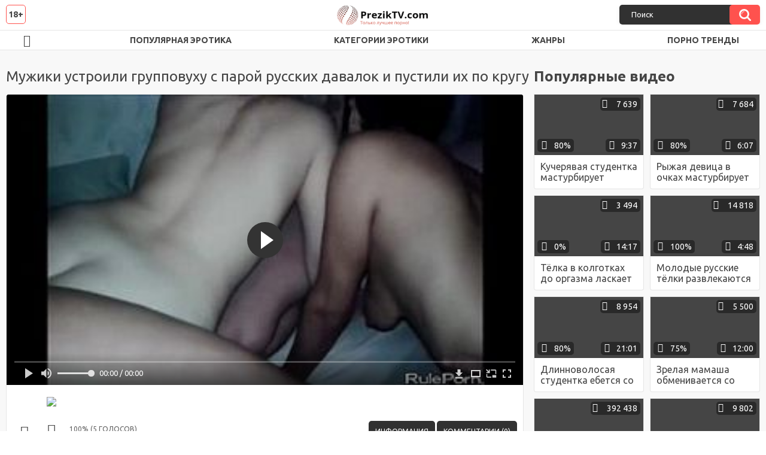

--- FILE ---
content_type: text/html; charset=utf-8
request_url: http://preziktv.com/videos/114/
body_size: 9607
content:
<!DOCTYPE html>
<html lang="ru">
<head>
	<title>Мужики устроили групповуху с парой русских давалок и пустили их по кругу</title>
	<meta http-equiv="Content-Type" content="text/html; charset=utf-8"/>
	<meta name="description" content="Устроив групповуху, мужики пустили пару русских давалок по кругу и отымели их перед камерой. Но тёлки не возражали против съёмки, ведь они уже не первый год участвуют в подобных оргиях, так что стесняться им нечего. Наоборот бабы даже рады такой рекламе, ведь теперь их чаще будут приглашать на групповушки."/>
	<meta name="keywords" content="Групповой секс, Минет, Домашнее, Классика, Кунилингус, Русское, Свингеры, попно, пооно, хвидео, втрахе, трах, порнуха, порнохаб, порно с, пороно, noodlemagazine, прно"/>
	<meta name="generator" content="KVS CMS"/>
	<meta name="viewport" content="width=device-width, initial-scale=1">
	<link rel="icon" href="http://preziktv.com/favicon.ico" type="image/x-icon">
	<link rel="shortcut icon" href="http://preziktv.com/favicon.ico" type="image/x-icon">
	<link href="https://fonts.googleapis.com/css?family=Ubuntu:400,700&display=swap&subset=cyrillic" rel="stylesheet">
			<link href="http://preziktv.com/static/styles/all-responsive-white.css" rel="stylesheet" type="text/css"/>
		<link href="http://preziktv.com/static/styles/jquery.fancybox-white.min.css?v=7.3" rel="stylesheet" type="text/css"/>
		<script>
		var pageContext = {
			disableStats: true,						videoId: '114',						loginUrl: 'http://preziktv.com/login-required/'
		};
	</script>	
                <link rel="preload" href="/static/images/fonts/icomoon.ttf?nddhpi" as="font" crossorigin>
				<link href="http://preziktv.com/videos/114/" rel="canonical"/>
	
			<meta property="og:title" content="Мужики устроили групповуху с парой русских давалок и пустили их по кругу"/>
				<meta property="og:image" content="http://preziktv.com/contents/videos_screenshots/0/114/preview.jpg"/>
				<meta property="og:description" content="Устроив групповуху, мужики пустили пару русских давалок по кругу и отымели их перед камерой. Но тёлки не возражали против съёмки, ведь они уже не первый год участвуют в подобных оргиях, так что стесняться им нечего. Наоборот бабы даже рады такой рекламе, ведь теперь их чаще будут приглашать на групповушки."/>
	                
</head>
<body>
<div class="container">
	<div class="header">
		<div class="header_holder">
			<span class="years"> 18+ </span>
			<div class="logo">
				<a href="http://preziktv.com/"></a>
			</div>
			<div class="search">
				<form id="search_form" action="http://preziktv.com/search/" method="get" data-url="http://preziktv.com/search/%QUERY%/">
					<span class="search-button">Искать</span>
					<div class="search-text"><input type="text" name="q" placeholder="Поиск" value=""/></div>
				</form>
			</div>
		</div>
	</div>
	<nav>
		<div class="navigation">
			<button class="button">
				<span class="icon">
					<span class="ico-bar"></span>
					<span class="ico-bar"></span>
					<span class="ico-bar"></span>
				</span>
			</button>
						<ul class="primary">
				<li >
					<a href="http://preziktv.com/" id="item1">HD эро видео</a>
				</li>
				<li >
					<a href="http://preziktv.com/most-popular/" id="item4">Популярная эротика</a>
				</li>
													<li >
						<a href="http://preziktv.com/categories/" id="item6">Категории эротики</a>
					</li>
				                                        <li >
						<a href="http://preziktv.com/tags/" id="item12">Жанры</a>
					</li>
                    <li >
						<a href="/se.php" id="item13">Порно тренды</a>
					</li>
																											</ul>
			<ul class="secondary">
							</ul>
		</div>
	</nav>
<div class="content">
		
<div class="video_holder">
	<div class="related_small">
		<div class="headline_custom">
			<div class="title_custom">
				Популярные видео
			</div>
		</div>
		
<div class="box">
	<div class="list-videos">
		<div class="margin-fix" id="list_videos_small_related_videos_items">
															<div class="item">
						<a href="http://preziktv.com/videos/368/" title="Кучерявая студентка мастурбирует волосатую пизду на улице перед камерой" data-rt="1:17c6c1be8c96571278119843458a79ae:0:368:1:">
							<div class="img">
																								<div class="wrap">
									<div class="rating">
										80%
									</div>
									<div class="views_wrap">
										<div class="views">
											7 639
										</div>
									</div>
									<div class="duration_wrap">
										<div class="duration">9:37</div>
									</div>
								</div>
								<img class="thumb lazy-load" src="[data-uri]" data-original="http://preziktv.com/contents/videos_screenshots/0/368/320x180/1.jpg"  alt="Кучерявая студентка мастурбирует волосатую пизду на улице перед камерой"    width="320" height="180"/>
							</div>
							<strong class="title">
								<div class="title_wrap">
									Кучерявая студентка мастурбирует волосатую пизду на улице перед камерой
								</div>
							</strong>
						</a>
					</div>
									<div class="item">
						<a href="http://preziktv.com/videos/1372/" title="Рыжая девица в очках мастурбирует пизду перед камерой в общественном туалете" data-rt="2:17c6c1be8c96571278119843458a79ae:0:1372:1:">
							<div class="img">
																								<div class="wrap">
									<div class="rating">
										80%
									</div>
									<div class="views_wrap">
										<div class="views">
											7 684
										</div>
									</div>
									<div class="duration_wrap">
										<div class="duration">6:07</div>
									</div>
								</div>
								<img class="thumb lazy-load" src="[data-uri]" data-original="http://preziktv.com/contents/videos_screenshots/1000/1372/320x180/1.jpg"  alt="Рыжая девица в очках мастурбирует пизду перед камерой в общественном туалете"    width="320" height="180"/>
							</div>
							<strong class="title">
								<div class="title_wrap">
									Рыжая девица в очках мастурбирует пизду перед камерой в общественном туалете
								</div>
							</strong>
						</a>
					</div>
									<div class="item">
						<a href="http://preziktv.com/videos/766/" title="Тёлка в колготках до оргазма ласкает бритую манду вибратором" data-rt="3:17c6c1be8c96571278119843458a79ae:0:766:1:">
							<div class="img">
																								<div class="wrap">
									<div class="rating">
										0%
									</div>
									<div class="views_wrap">
										<div class="views">
											3 494
										</div>
									</div>
									<div class="duration_wrap">
										<div class="duration">14:17</div>
									</div>
								</div>
								<img class="thumb lazy-load" src="[data-uri]" data-original="http://preziktv.com/contents/videos_screenshots/0/766/320x180/1.jpg"  alt="Тёлка в колготках до оргазма ласкает бритую манду вибратором"    width="320" height="180"/>
							</div>
							<strong class="title">
								<div class="title_wrap">
									Тёлка в колготках до оргазма ласкает бритую манду вибратором
								</div>
							</strong>
						</a>
					</div>
									<div class="item">
						<a href="http://preziktv.com/videos/309/" title="Молодые русские тёлки развлекаются со стариком перед камерой" data-rt="4:17c6c1be8c96571278119843458a79ae:0:309:1:">
							<div class="img">
																								<div class="wrap">
									<div class="rating">
										100%
									</div>
									<div class="views_wrap">
										<div class="views">
											14 818
										</div>
									</div>
									<div class="duration_wrap">
										<div class="duration">4:48</div>
									</div>
								</div>
								<img class="thumb lazy-load" src="[data-uri]" data-original="http://preziktv.com/contents/videos_screenshots/0/309/320x180/1.jpg"  alt="Молодые русские тёлки развлекаются со стариком перед камерой"    width="320" height="180"/>
							</div>
							<strong class="title">
								<div class="title_wrap">
									Молодые русские тёлки развлекаются со стариком перед камерой
								</div>
							</strong>
						</a>
					</div>
									<div class="item">
						<a href="http://preziktv.com/videos/606/" title="Длинноволосая студентка ебется со стариком соседом, всем своим видом демонстрируя насколько ей хорошо" data-rt="5:17c6c1be8c96571278119843458a79ae:0:606:1:">
							<div class="img">
																								<div class="wrap">
									<div class="rating">
										80%
									</div>
									<div class="views_wrap">
										<div class="views">
											8 954
										</div>
									</div>
									<div class="duration_wrap">
										<div class="duration">21:01</div>
									</div>
								</div>
								<img class="thumb lazy-load" src="[data-uri]" data-original="http://preziktv.com/contents/videos_screenshots/0/606/320x180/1.jpg"  alt="Длинноволосая студентка ебется со стариком соседом, всем своим видом демонстрируя насколько ей хорошо"    width="320" height="180"/>
							</div>
							<strong class="title">
								<div class="title_wrap">
									Длинноволосая студентка ебется со стариком соседом, всем своим видом демонстрируя насколько ей хорошо
								</div>
							</strong>
						</a>
					</div>
									<div class="item">
						<a href="http://preziktv.com/videos/290/" title="Зрелая мамаша обменивается со своей приёмной дочерью куни и дрочкой" data-rt="6:17c6c1be8c96571278119843458a79ae:0:290:1:">
							<div class="img">
																								<div class="wrap">
									<div class="rating">
										75%
									</div>
									<div class="views_wrap">
										<div class="views">
											5 500
										</div>
									</div>
									<div class="duration_wrap">
										<div class="duration">12:00</div>
									</div>
								</div>
								<img class="thumb lazy-load" src="[data-uri]" data-original="http://preziktv.com/contents/videos_screenshots/0/290/320x180/1.jpg"  alt="Зрелая мамаша обменивается со своей приёмной дочерью куни и дрочкой"    width="320" height="180"/>
							</div>
							<strong class="title">
								<div class="title_wrap">
									Зрелая мамаша обменивается со своей приёмной дочерью куни и дрочкой
								</div>
							</strong>
						</a>
					</div>
									<div class="item">
						<a href="http://preziktv.com/videos/395/" title="Инцест грудастой мамаши с приёмным сыном на кровати" data-rt="7:17c6c1be8c96571278119843458a79ae:0:395:1:">
							<div class="img">
																								<div class="wrap">
									<div class="rating">
										80%
									</div>
									<div class="views_wrap">
										<div class="views">
											392 438
										</div>
									</div>
									<div class="duration_wrap">
										<div class="duration">11:55</div>
									</div>
								</div>
								<img class="thumb lazy-load" src="[data-uri]" data-original="http://preziktv.com/contents/videos_screenshots/0/395/320x180/1.jpg"  alt="Инцест грудастой мамаши с приёмным сыном на кровати"    width="320" height="180"/>
							</div>
							<strong class="title">
								<div class="title_wrap">
									Инцест грудастой мамаши с приёмным сыном на кровати
								</div>
							</strong>
						</a>
					</div>
									<div class="item">
						<a href="http://preziktv.com/videos/283/" title="Упитанная сестра трахается со своим сводным братом после проигрыша" data-rt="8:17c6c1be8c96571278119843458a79ae:0:283:1:">
							<div class="img">
																								<div class="wrap">
									<div class="rating">
										57%
									</div>
									<div class="views_wrap">
										<div class="views">
											9 802
										</div>
									</div>
									<div class="duration_wrap">
										<div class="duration">19:18</div>
									</div>
								</div>
								<img class="thumb lazy-load" src="[data-uri]" data-original="http://preziktv.com/contents/videos_screenshots/0/283/320x180/1.jpg"  alt="Упитанная сестра трахается со своим сводным братом после проигрыша"    width="320" height="180"/>
							</div>
							<strong class="title">
								<div class="title_wrap">
									Упитанная сестра трахается со своим сводным братом после проигрыша
								</div>
							</strong>
						</a>
					</div>
									<div class="item">
						<a href="http://preziktv.com/videos/1445/" title="Анальный тройник двух развратных брюнеток с парнем" data-rt="9:17c6c1be8c96571278119843458a79ae:0:1445:1:">
							<div class="img">
																								<div class="wrap">
									<div class="rating">
										100%
									</div>
									<div class="views_wrap">
										<div class="views">
											2 636
										</div>
									</div>
									<div class="duration_wrap">
										<div class="duration">6:15</div>
									</div>
								</div>
								<img class="thumb lazy-load" src="[data-uri]" data-original="http://preziktv.com/contents/videos_screenshots/1000/1445/320x180/1.jpg"  alt="Анальный тройник двух развратных брюнеток с парнем"    width="320" height="180"/>
							</div>
							<strong class="title">
								<div class="title_wrap">
									Анальный тройник двух развратных брюнеток с парнем
								</div>
							</strong>
						</a>
					</div>
										
    <div class="item">    <a  rel="nofollow"  href="/videos/64/">        <div class="img" style="width: 100%; height: 100%; overflow: hidden;">            <img class="thumb lazy-load" src="/contents/videos_screenshots/0/64/320x180/1.jpg" style="width: auto; height: 100%; object-fit: cover;" />        </div>    </a></div><div class="item">    <a  rel="nofollow"  href="/videos/550/">        <div class="img" style="width: 100%; height: 100%; overflow: hidden;">            <img class="thumb lazy-load" src="/contents/videos_screenshots/0/550/320x180/1.jpg" style="width: auto; height: 100%; object-fit: cover;" />        </div>    </a></div><div class="item">    <a  rel="nofollow"  href="/videos/88/">        <div class="img" style="width: 100%; height: 100%; overflow: hidden;">            <img class="thumb lazy-load" src="/contents/videos_screenshots/0/88/320x180/1.jpg" style="width: auto; height: 100%; object-fit: cover;" />        </div>    </a></div><div class="item">    <a  rel="nofollow"  href="/videos/163/">        <div class="img" style="width: 100%; height: 100%; overflow: hidden;">            <img class="thumb lazy-load" src="/contents/videos_screenshots/0/163/320x180/1.jpg" style="width: auto; height: 100%; object-fit: cover;" />        </div>    </a></div>
		</div>
	</div>
</div>
	</div>
	<div class="video_wrap">
		<div class="headline">
			<h1>Мужики устроили групповуху с парой русских давалок и пустили их по кругу</h1>
		</div>
		<div class="block-video">
			<div class="video-holder">
				<div class="player">
					<div class="player-holder">
													
<div class="player-wrap" style="width: 100%; height: 0; padding-bottom: 56.25%">
        <script src="https://cdn.fluidplayer.com/v3/current/fluidplayer.min.js"></script>
    <video id="fluid-player-e2e-case" class="player-wrap">
        <source src="https://mrgr.me/get_file/2/bfc2f62b0668186492b7a7861d066f544501dd9572/11000/11364/11364.mp4/" type="video/mp4"/>
    </video>
    <div id="related-videos" style="display: none; position: absolute; width: 70%; height: 70%; top: 2%; left: 15%; color: #fff; z-index: 10; justify-content: center; align-items: flex-start;"></div>
</div>

<script>
    var postrollShown = false;
    var pauserollShown = false;
    var adPlaying = false;
    var firstVisit = parseInt(localStorage.getItem('firstVisit')) || Date.now();
    var lastAdTime = parseInt(localStorage.getItem('lastAdTime')) || 0;

    if (!localStorage.getItem('firstVisit')) {
        localStorage.setItem('firstVisit', firstVisit);
    }

    function canShowPreroll() {
        const now = Date.now();
        const activeAdDuration = 4 * 60 * 1000;
        const adCooldown = 60 * 60 * 1000;

        if (now - firstVisit < activeAdDuration) {
            return true;
        }

        if (now - lastAdTime > adCooldown) {
            localStorage.setItem('firstVisit', now);
            localStorage.setItem('lastAdTime', now);
            return true;
        }

        return false;
    }

    var instance = fluidPlayer('fluid-player-e2e-case', {
        layoutControls: {
            posterImage: 'http://preziktv.com/contents/videos_screenshots/0/114/preview.jpg',
            controlBar: {
                autoHideTimeout: 3,
                animated: true,
                autoHide: true
            },
            allowDownload: true
        },
        vastOptions: {
            allowVPAID: true,
            adList: canShowPreroll() ? [
                {
                    roll: 'preRoll',
                    vastTag: '',
                }
            ] : []
        }
    });

    instance.on('play', function() {
        adPlaying = false;
        document.getElementById('related-videos').style.display = 'none';
        postrollShown = false;
        pauserollShown = false;
    });

    instance.on('ended', function() {
        if (!postrollShown && !adPlaying) {
            document.getElementById('related-videos').style.display = 'flex';
            postrollShown = true;
        }
    });

    instance.on('adStarted', function() {
        adPlaying = true;
		pauserollShown = false;
        document.getElementById('related-videos').style.display = 'none';
        localStorage.setItem('lastAdTime', Date.now());
    });

    instance.on('adEnded', function() {
        adPlaying = false;
		pauserollShown = false;
    });

    instance.on('pause', function() {
        if (!adPlaying) {
            $.ajax({
                url: '/get_random_videos.php',
                method: 'GET',
                success: function(response) {
                    document.getElementById('related-videos').innerHTML = response;
                    document.getElementById('related-videos').style.display = 'flex';
                },
                error: function() {
                    console.error('Ошибка при загрузке pauseroll.');
                }
            });
        }
    });
</script>

<style>
    .fluid_video_wrapper {
        position: absolute;
        height: 100% !important;
        width: 100% !important;
        top: 0;
        left: 0;
        z-index: 1;
    }
</style>

																		</div>
				</div>
									
					                                
	                                <div class="sponsor"><a href="/images/obmen/xk01.php" rel="nofollow" target="_blank"><img src="/images/obmen/xk01.jpg"/></a></div>
				<div class="video-info">
					<div class="info-holder">
						<div class="info-buttons">
							<div class="rating-container">
																	<a href="#like" class="rate-like" title="Мне нравится" data-video-id="114" data-vote="5">Мне нравится</a>
									<a href="#dislike" class="rate-dislike" title="Мне не нравится" data-video-id="114" data-vote="0">Мне не нравится</a>
																<div class="rating">
																		
																		
									<span class="voters" data-success="Спасибо!" data-error="IP уже голосовал">100% (5 голосов)</span>
									<span class="scale-holder positive"><span class="scale" style="width:100%;" data-rating="5.0000" data-votes="5"></span></span>
								</div>
							</div>
														<div class="tabs-menu">
								<ul>
									<li><a href="#tab_video_info" class="toggle-button">Информация</a></li>
																											
									<li><a href="#tab_comments" class="toggle-button">Комментарии (0)</a></li>
								</ul>
							</div>
						</div>
						<div id="tab_video_info" class="tab-content">
							<div class="block-details">
																<div class="info">
																			<div class="item">
											Порно:
											<em>Устроив групповуху, мужики пустили пару русских давалок по кругу и отымели их перед камерой. Но тёлки не возражали против съёмки, ведь они уже не первый год участвуют в подобных оргиях, так что стесняться им нечего. Наоборот бабы даже рады такой рекламе, ведь теперь их чаще будут приглашать на групповушки.</em>
										</div>
																																					<div class="item">
											Категории:
																							<a href="http://preziktv.com/categories/gruppovoy-seks/">Групповой секс</a>
																							<a href="http://preziktv.com/categories/minet/">Минет</a>
																							<a href="http://preziktv.com/categories/domashnee/">Домашнее</a>
																							<a href="http://preziktv.com/categories/klassika/">Классика</a>
																							<a href="http://preziktv.com/categories/kunilingus/">Кунилингус</a>
																							<a href="http://preziktv.com/categories/russkoe/">Русское</a>
																							<a href="http://preziktv.com/categories/svingery/">Свингеры</a>
																					</div>
																												<div class="item">
											Тэги:
																							<a href="http://preziktv.com/tags/popno/">попно</a>
																							<a href="http://preziktv.com/tags/poono/">пооно</a>
																							<a href="http://preziktv.com/tags/hvideo/">хвидео</a>
																							<a href="http://preziktv.com/tags/vtrahe/">втрахе</a>
																							<a href="http://preziktv.com/tags/trah/">трах</a>
																							<a href="http://preziktv.com/tags/pornuha/">порнуха</a>
																							<a href="http://preziktv.com/tags/pornohab/">порнохаб</a>
																							<a href="http://preziktv.com/tags/porno-s/">порно с</a>
																							<a href="http://preziktv.com/tags/porono/">пороно</a>
																							<a href="http://preziktv.com/tags/noodlemagazine/">noodlemagazine</a>
																							<a href="http://preziktv.com/tags/prno/">прно</a>
																					</div>
																																												</div>
							</div>
						</div>
																		<div id="tab_share" class="tab-content hidden">
							<div class="block-share">
								<form>
									<div class="row">
										<label for="share_link" class="field-label">Ссылка на это видео</label>
										<div class="block-bookmarks">
										</div>
										<input type="text" id="share_link" class="textfield middle" value="http://preziktv.com/videos/114/" readonly>
									</div>
									<div class="row">
										<label for="share_bb_code" class="field-label">BB код</label>
										<input type="text" id="share_bb_code" class="textfield" value="[url=http://preziktv.com/videos/114/]Мужики устроили групповуху с парой русских давалок и пустили их по кругу[/url]" readonly>
									</div>
																			<div class="row">
											<label for="share_embed_code" class="field-label">Embed код</label>
											<input type="text" id="share_embed_code" class="textfield embed-code" value="" readonly>
										</div>
																					<div class="row">
												<label class="field-label">Размер embed</label>
												<div class="block-size">
																										<a class="embed-button" href="#embed_400x225" data-embed-size="400x225">400x225</a>
																										<a class="embed-button" href="#embed_480x270" data-embed-size="480x270">480x270</a>
																										<a class="embed-button" href="#embed_640x360" data-embed-size="640x360">640x360</a>
																										<a class="embed-button" href="#embed_960x540" data-embed-size="960x540">960x540</a>
													<a class="embed-button embed-button-custom" href="#embed_custom" data-embed-size="320x180">Свой: <span class="embed-code-custom-width-label">320</span>x<span class="embed-code-custom-height-label">180</span></a>
													<div class="custom-size">
														<label for="share_embed_code_width" class="field-label">Размер embed</label>
														<input type="text" id="share_embed_code_width" value="320" class="textfield embed-code-custom-width">
														<label for="share_embed_code_height">x</label>
														<input type="text" id="share_embed_code_height" value="180" class="textfield embed-code-custom-height">
													</div>
												</div>
											</div>
																											</form>
							</div>
						</div>
						<div id="tab_comments" class="tab-content hidden">
								
<div class="block-comments" data-block-id="video_comments_video_comments">
	<form method="post">
									<a href="#add_comment" class="toggle-button">Добавить комментарий</a>
							<label class="field-label">Комментарии</label>
		<span class="hint">
																				Вы будете первым!
					</span>

					<div class="success hidden">
				Спасибо! Ваш комментарий отправлен на проверку.
			</div>
			<div class="block-new-comment">
				<div class="generic-error hidden"></div>
				<div>
											<div class="row">
							<label for="comment_username" class="field-label">Ваше имя</label>
							<input type="text" id="comment_username" name="anonymous_username" maxlength="30" class="textfield" placeholder="введите имя, если хотите персонифицировать свой комментарий"/>
						</div>
										<div class="row">
						<label for="comment_message" class="field-label required">Комментарий</label>
													<div class="smileys-support">
								<div class="smileys-bar">
	<img data-src="http://preziktv.com/static/images/emoticons/smile.png" alt=":)"/>
	<img data-src="http://preziktv.com/static/images/emoticons/cool.png" alt="8-)"/>
	<img data-src="http://preziktv.com/static/images/emoticons/cwy.png" alt=";("/>
	<img data-src="http://preziktv.com/static/images/emoticons/grin.png" alt=":D"/>
	<img data-src="http://preziktv.com/static/images/emoticons/sad.png" alt=":("/>
	<img data-src="http://preziktv.com/static/images/emoticons/shocked.png" alt=":O"/>
	<img data-src="http://preziktv.com/static/images/emoticons/tongue.png" alt=":P"/>
	<img data-src="http://preziktv.com/static/images/emoticons/wink.png" alt=";)"/>
	<img data-src="http://preziktv.com/static/images/emoticons/heart.png" alt=":heart:"/>
	<img data-src="http://preziktv.com/static/images/emoticons/ermm.png" alt=":ermm:"/>
	<img data-src="http://preziktv.com/static/images/emoticons/angel.png" alt=":angel:"/>
	<img data-src="http://preziktv.com/static/images/emoticons/angry.png" alt=":angry:"/>
	<img data-src="http://preziktv.com/static/images/emoticons/alien.png" alt=":alien:"/>
	<img data-src="http://preziktv.com/static/images/emoticons/blink.png" alt=":blink:"/>
	<img data-src="http://preziktv.com/static/images/emoticons/blush.png" alt=":blush:"/>
	<img data-src="http://preziktv.com/static/images/emoticons/cheerful.png" alt=":cheerful:"/>
	<img data-src="http://preziktv.com/static/images/emoticons/devil.png" alt=":devil:"/>
	<img data-src="http://preziktv.com/static/images/emoticons/dizzy.png" alt=":dizzy:"/>
	<img data-src="http://preziktv.com/static/images/emoticons/getlost.png" alt=":getlost:"/>
	<img data-src="http://preziktv.com/static/images/emoticons/happy.png" alt=":happy:"/>
	<img data-src="http://preziktv.com/static/images/emoticons/kissing.png" alt=":kissing:"/>
	<img data-src="http://preziktv.com/static/images/emoticons/ninja.png" alt=":ninja:"/>
	<img data-src="http://preziktv.com/static/images/emoticons/pinch.png" alt=":pinch:"/>
	<img data-src="http://preziktv.com/static/images/emoticons/pouty.png" alt=":pouty:"/>
	<img data-src="http://preziktv.com/static/images/emoticons/sick.png" alt=":sick:"/>
	<img data-src="http://preziktv.com/static/images/emoticons/sideways.png" alt=":sideways:"/>
	<img data-src="http://preziktv.com/static/images/emoticons/silly.png" alt=":silly:"/>
	<img data-src="http://preziktv.com/static/images/emoticons/sleeping.png" alt=":sleeping:"/>
	<img data-src="http://preziktv.com/static/images/emoticons/unsure.png" alt=":unsure:"/>
	<img data-src="http://preziktv.com/static/images/emoticons/w00t.png" alt=":woot:"/>
	<img data-src="http://preziktv.com/static/images/emoticons/wassat.png" alt=":wassat:"/>
</div>								<textarea class="textarea" id="comment_message" name="comment" rows="3" placeholder=""></textarea>
								<div class="field-error down"></div>
							</div>
											</div>
					<div class="bottom">
													<label>Пожалуйста, подтвердите, что вы не являетесь автоматической программой.</label>
							<div class="captcha-control">
																	<div class="image">
										<img data-src="http://preziktv.com/captcha/comments/?rand=1768421814" alt="Картинка защиты"/>
										<label for="comment_code" class="field-label required">Код защиты</label>
										<input type="text" id="comment_code" class="textfield" name="code" autocomplete="off">
										<div class="field-error up"></div>
									</div>
																<input type="hidden" name="action" value="add_comment"/>
								<input type="hidden" name="video_id" value="114">
								<input type="submit" class="submit" value="Отправить">
							</div>
											</div>
				</div>
			</div>
			</form>

	<div class="list-comments hidden">
	<div id="video_comments_video_comments">
		<div class="margin-fix" id="video_comments_video_comments_items">
					</div>

								</div>
</div></div>


						</div>
					</div>
				</div>
			</div>
		</div>
<!--
<div class="sponsor"><a href="/images/obmen/rs02.php" rel="nofollow" target="_blank"><img src="/images/obmen/rs02.jpg"/></a></div>
<div class="sponsor"><a href="/images/obmen/sl01.php" rel="nofollow" target="_blank"><img width="100%" height="100%" src="/images/obmen/sl01.jpg"/></a></div>
-->
<table width="100%" height="100%">  <tbody>    <tr><td style="width: 33.33%;">  <div style="width: 100%; height: auto; display: flex; justify-content: center; align-items: center;">    <a rel="nofollow" href="/videos/1136/">      <div class="img" style="width: 100%; height: auto; overflow: hidden;">        <img src="/contents/videos_screenshots/1000/1136/320x180/1.jpg" style="width: 100%; height: auto;">      </div>    </a>  </div></td><td style="width: 33.33%;">  <div style="width: 100%; height: auto; display: flex; justify-content: center; align-items: center;">    <a rel="nofollow" href="/videos/346/">      <div class="img" style="width: 100%; height: auto; overflow: hidden;">        <img src="/contents/videos_screenshots/0/346/320x180/1.jpg" style="width: 100%; height: auto;">      </div>    </a>  </div></td><td style="width: 33.33%;">  <div style="width: 100%; height: auto; display: flex; justify-content: center; align-items: center;">    <a rel="nofollow" href="/videos/124/">      <div class="img" style="width: 100%; height: auto; overflow: hidden;">        <img src="/contents/videos_screenshots/0/124/320x180/1.jpg" style="width: 100%; height: auto;">      </div>    </a>  </div></td>    </tr>  </tbody></table>	</div>
</div>

	<div class="related-videos" id="list_videos_related_videos">
	<ul class="list-sort" id="list_videos_related_videos_filter_list">
					<li><span>Похожие видео</span></li>
		
		
			</ul>
		
<div class="box">
	<div class="list-videos">
		<div class="margin-fix" id="list_videos_related_videos_items">
															<div class="item">
						<a href="http://preziktv.com/videos/702/" title="Мужики пустили проститутку в машине по кругу и накончали ей во влагалище" data-rt="1:666b145e147500c0e495436f30b65f53:0:702:1:">
							<div class="img">
																								<div class="wrap">
									<div class="rating">
										71%
									</div>
									<div class="views_wrap">
										<div class="views">
											10 133
										</div>
									</div>
									<div class="duration_wrap">
										<div class="duration">6:28</div>
									</div>
								</div>
								<img class="thumb lazy-load" src="[data-uri]" data-original="http://preziktv.com/contents/videos_screenshots/0/702/320x180/1.jpg"  alt="Мужики пустили проститутку в машине по кругу и накончали ей во влагалище"    width="320" height="180"/>
							</div>
							<strong class="title">
								<div class="title_wrap">
									Мужики пустили проститутку в машине по кругу и накончали ей во влагалище
								</div>
							</strong>
						</a>
					</div>
									<div class="item">
						<a href="http://preziktv.com/videos/746/" title="Мужики заставили красивую девушку сосать и пустили её на столе по кругу" data-rt="2:666b145e147500c0e495436f30b65f53:0:746:1:">
							<div class="img">
																								<div class="wrap">
									<div class="rating">
										90%
									</div>
									<div class="views_wrap">
										<div class="views">
											17 861
										</div>
									</div>
									<div class="duration_wrap">
										<div class="duration">8:01</div>
									</div>
								</div>
								<img class="thumb lazy-load" src="[data-uri]" data-original="http://preziktv.com/contents/videos_screenshots/0/746/320x180/1.jpg"  alt="Мужики заставили красивую девушку сосать и пустили её на столе по кругу"    width="320" height="180"/>
							</div>
							<strong class="title">
								<div class="title_wrap">
									Мужики заставили красивую девушку сосать и пустили её на столе по кругу
								</div>
							</strong>
						</a>
					</div>
									<div class="item">
						<a href="http://preziktv.com/videos/1168/" title="Тройник двух русских давалок с незнакомцем на природе" data-rt="3:666b145e147500c0e495436f30b65f53:0:1168:1:">
							<div class="img">
																								<div class="wrap">
									<div class="rating">
										62%
									</div>
									<div class="views_wrap">
										<div class="views">
											10 699
										</div>
									</div>
									<div class="duration_wrap">
										<div class="duration">19:47</div>
									</div>
								</div>
								<img class="thumb lazy-load" src="[data-uri]" data-original="http://preziktv.com/contents/videos_screenshots/1000/1168/320x180/1.jpg"  alt="Тройник двух русских давалок с незнакомцем на природе"    width="320" height="180"/>
							</div>
							<strong class="title">
								<div class="title_wrap">
									Тройник двух русских давалок с незнакомцем на природе
								</div>
							</strong>
						</a>
					</div>
									<div class="item">
						<a href="http://preziktv.com/videos/653/" title="Пьяные свингеры устроили грязную групповуху и позволили снимать их на камеру" data-rt="4:666b145e147500c0e495436f30b65f53:0:653:1:">
							<div class="img">
																								<div class="wrap">
									<div class="rating">
										66%
									</div>
									<div class="views_wrap">
										<div class="views">
											6 218
										</div>
									</div>
									<div class="duration_wrap">
										<div class="duration">19:53</div>
									</div>
								</div>
								<img class="thumb lazy-load" src="[data-uri]" data-original="http://preziktv.com/contents/videos_screenshots/0/653/320x180/1.jpg"  alt="Пьяные свингеры устроили грязную групповуху и позволили снимать их на камеру"    width="320" height="180"/>
							</div>
							<strong class="title">
								<div class="title_wrap">
									Пьяные свингеры устроили грязную групповуху и позволили снимать их на камеру
								</div>
							</strong>
						</a>
					</div>
									<div class="item">
						<a href="http://preziktv.com/videos/842/" title="Гопники пустили красивую девушку по кругу и поимели её в три хуя во все дырочки" data-rt="5:666b145e147500c0e495436f30b65f53:0:842:1:">
							<div class="img">
																								<div class="wrap">
									<div class="rating">
										100%
									</div>
									<div class="views_wrap">
										<div class="views">
											10 344
										</div>
									</div>
									<div class="duration_wrap">
										<div class="duration">10:05</div>
									</div>
								</div>
								<img class="thumb lazy-load" src="[data-uri]" data-original="http://preziktv.com/contents/videos_screenshots/0/842/320x180/1.jpg"  alt="Гопники пустили красивую девушку по кругу и поимели её в три хуя во все дырочки"    width="320" height="180"/>
							</div>
							<strong class="title">
								<div class="title_wrap">
									Гопники пустили красивую девушку по кругу и поимели её в три хуя во все дырочки
								</div>
							</strong>
						</a>
					</div>
									<div class="item">
						<a href="http://preziktv.com/videos/1048/" title="Киску молодой пьяной брюнетки пустили по кругу во время отдыха на яхте" data-rt="6:666b145e147500c0e495436f30b65f53:0:1048:1:">
							<div class="img">
																								<div class="wrap">
									<div class="rating">
										100%
									</div>
									<div class="views_wrap">
										<div class="views">
											8 247
										</div>
									</div>
									<div class="duration_wrap">
										<div class="duration">4:51</div>
									</div>
								</div>
								<img class="thumb lazy-load" src="[data-uri]" data-original="http://preziktv.com/contents/videos_screenshots/1000/1048/320x180/1.jpg"  alt="Киску молодой пьяной брюнетки пустили по кругу во время отдыха на яхте"    width="320" height="180"/>
							</div>
							<strong class="title">
								<div class="title_wrap">
									Киску молодой пьяной брюнетки пустили по кругу во время отдыха на яхте
								</div>
							</strong>
						</a>
					</div>
									<div class="item">
						<a href="http://preziktv.com/videos/971/" title="Мужики устроили длинноногой давалке двойное проникновение на диване и навесу" data-rt="7:666b145e147500c0e495436f30b65f53:0:971:1:">
							<div class="img">
																								<div class="wrap">
									<div class="rating">
										100%
									</div>
									<div class="views_wrap">
										<div class="views">
											3 852
										</div>
									</div>
									<div class="duration_wrap">
										<div class="duration">10:16</div>
									</div>
								</div>
								<img class="thumb lazy-load" src="[data-uri]" data-original="http://preziktv.com/contents/videos_screenshots/0/971/320x180/1.jpg"  alt="Мужики устроили длинноногой давалке двойное проникновение на диване и навесу"    width="320" height="180"/>
							</div>
							<strong class="title">
								<div class="title_wrap">
									Мужики устроили длинноногой давалке двойное проникновение на диване и навесу
								</div>
							</strong>
						</a>
					</div>
									<div class="item">
						<a href="http://preziktv.com/videos/430/" title="Горячая проститутка занимается сексом с молодой супружеской парой в очень горячем ретро порно" data-rt="8:666b145e147500c0e495436f30b65f53:0:430:1:">
							<div class="img">
																								<div class="wrap">
									<div class="rating">
										57%
									</div>
									<div class="views_wrap">
										<div class="views">
											36 746
										</div>
									</div>
									<div class="duration_wrap">
										<div class="duration">13:46</div>
									</div>
								</div>
								<img class="thumb lazy-load" src="[data-uri]" data-original="http://preziktv.com/contents/videos_screenshots/0/430/320x180/1.jpg"  alt="Горячая проститутка занимается сексом с молодой супружеской парой в очень горячем ретро порно"    width="320" height="180"/>
							</div>
							<strong class="title">
								<div class="title_wrap">
									Горячая проститутка занимается сексом с молодой супружеской парой в очень горячем ретро порно
								</div>
							</strong>
						</a>
					</div>
									<div class="item">
						<a href="http://preziktv.com/videos/332/" title="Групповой трах зрелых давалок с возбуждёнными мужиками" data-rt="9:666b145e147500c0e495436f30b65f53:0:332:1:">
							<div class="img">
																								<div class="wrap">
									<div class="rating">
										100%
									</div>
									<div class="views_wrap">
										<div class="views">
											5 244
										</div>
									</div>
									<div class="duration_wrap">
										<div class="duration">8:00</div>
									</div>
								</div>
								<img class="thumb lazy-load" src="[data-uri]" data-original="http://preziktv.com/contents/videos_screenshots/0/332/320x180/1.jpg"  alt="Групповой трах зрелых давалок с возбуждёнными мужиками"    width="320" height="180"/>
							</div>
							<strong class="title">
								<div class="title_wrap">
									Групповой трах зрелых давалок с возбуждёнными мужиками
								</div>
							</strong>
						</a>
					</div>
									<div class="item">
						<a href="http://preziktv.com/videos/776/" title="Парень на стуле и на диване поимел стройных давалок во все дырки" data-rt="10:666b145e147500c0e495436f30b65f53:0:776:1:">
							<div class="img">
																								<div class="wrap">
									<div class="rating">
										100%
									</div>
									<div class="views_wrap">
										<div class="views">
											4 485
										</div>
									</div>
									<div class="duration_wrap">
										<div class="duration">11:32</div>
									</div>
								</div>
								<img class="thumb lazy-load" src="[data-uri]" data-original="http://preziktv.com/contents/videos_screenshots/0/776/320x180/1.jpg"  alt="Парень на стуле и на диване поимел стройных давалок во все дырки"    width="320" height="180"/>
							</div>
							<strong class="title">
								<div class="title_wrap">
									Парень на стуле и на диване поимел стройных давалок во все дырки
								</div>
							</strong>
						</a>
					</div>
									<div class="item">
						<a href="http://preziktv.com/videos/335/" title="Сборник молодых давалок делающих анилингус и получающих удовольствие" data-rt="11:666b145e147500c0e495436f30b65f53:0:335:1:">
							<div class="img">
																								<div class="wrap">
									<div class="rating">
										80%
									</div>
									<div class="views_wrap">
										<div class="views">
											7 046
										</div>
									</div>
									<div class="duration_wrap">
										<div class="duration">1:17</div>
									</div>
								</div>
								<img class="thumb lazy-load" src="[data-uri]" data-original="http://preziktv.com/contents/videos_screenshots/0/335/320x180/1.jpg"  alt="Сборник молодых давалок делающих анилингус и получающих удовольствие"    width="320" height="180"/>
							</div>
							<strong class="title">
								<div class="title_wrap">
									Сборник молодых давалок делающих анилингус и получающих удовольствие
								</div>
							</strong>
						</a>
					</div>
									<div class="item">
						<a href="http://preziktv.com/videos/1159/" title="Подборка жёсткого анального траха молодых давалок со своими парнями" data-rt="12:666b145e147500c0e495436f30b65f53:0:1159:1:">
							<div class="img">
																								<div class="wrap">
									<div class="rating">
										60%
									</div>
									<div class="views_wrap">
										<div class="views">
											12 213
										</div>
									</div>
									<div class="duration_wrap">
										<div class="duration">8:02</div>
									</div>
								</div>
								<img class="thumb lazy-load" src="[data-uri]" data-original="http://preziktv.com/contents/videos_screenshots/1000/1159/320x180/1.jpg"  alt="Подборка жёсткого анального траха молодых давалок со своими парнями"    width="320" height="180"/>
							</div>
							<strong class="title">
								<div class="title_wrap">
									Подборка жёсткого анального траха молодых давалок со своими парнями
								</div>
							</strong>
						</a>
					</div>
									<div class="item">
						<a href="http://preziktv.com/videos/575/" title="Молодой русский пикапер поимел в попки молоденьких давалок с улицы" data-rt="13:666b145e147500c0e495436f30b65f53:0:575:1:">
							<div class="img">
																								<div class="wrap">
									<div class="rating">
										77%
									</div>
									<div class="views_wrap">
										<div class="views">
											28 952
										</div>
									</div>
									<div class="duration_wrap">
										<div class="duration">7:00</div>
									</div>
								</div>
								<img class="thumb lazy-load" src="[data-uri]" data-original="http://preziktv.com/contents/videos_screenshots/0/575/320x180/1.jpg"  alt="Молодой русский пикапер поимел в попки молоденьких давалок с улицы"    width="320" height="180"/>
							</div>
							<strong class="title">
								<div class="title_wrap">
									Молодой русский пикапер поимел в попки молоденьких давалок с улицы
								</div>
							</strong>
						</a>
					</div>
									<div class="item">
						<a href="http://preziktv.com/videos/1105/" title="Две молодые пары устроили групповой трах во время встречи" data-rt="14:666b145e147500c0e495436f30b65f53:0:1105:1:">
							<div class="img">
																								<div class="wrap">
									<div class="rating">
										50%
									</div>
									<div class="views_wrap">
										<div class="views">
											8 063
										</div>
									</div>
									<div class="duration_wrap">
										<div class="duration">16:13</div>
									</div>
								</div>
								<img class="thumb lazy-load" src="[data-uri]" data-original="http://preziktv.com/contents/videos_screenshots/1000/1105/320x180/1.jpg"  alt="Две молодые пары устроили групповой трах во время встречи"    width="320" height="180"/>
							</div>
							<strong class="title">
								<div class="title_wrap">
									Две молодые пары устроили групповой трах во время встречи
								</div>
							</strong>
						</a>
					</div>
									<div class="item">
						<a href="http://preziktv.com/videos/1383/" title="Брюнетка и блондинка устроили групповой трах у себя дома" data-rt="15:666b145e147500c0e495436f30b65f53:0:1383:1:">
							<div class="img">
																								<div class="wrap">
									<div class="rating">
										0%
									</div>
									<div class="views_wrap">
										<div class="views">
											3 485
										</div>
									</div>
									<div class="duration_wrap">
										<div class="duration">13:32</div>
									</div>
								</div>
								<img class="thumb lazy-load" src="[data-uri]" data-original="http://preziktv.com/contents/videos_screenshots/1000/1383/320x180/1.jpg"  alt="Брюнетка и блондинка устроили групповой трах у себя дома"    width="320" height="180"/>
							</div>
							<strong class="title">
								<div class="title_wrap">
									Брюнетка и блондинка устроили групповой трах у себя дома
								</div>
							</strong>
						</a>
					</div>
									<div class="item">
						<a href="http://preziktv.com/videos/1205/" title="Студентки устроили групповой трах с одним парнем в хостеле" data-rt="16:666b145e147500c0e495436f30b65f53:0:1205:1:">
							<div class="img">
																								<div class="wrap">
									<div class="rating">
										100%
									</div>
									<div class="views_wrap">
										<div class="views">
											6 631
										</div>
									</div>
									<div class="duration_wrap">
										<div class="duration">5:00</div>
									</div>
								</div>
								<img class="thumb lazy-load" src="[data-uri]" data-original="http://preziktv.com/contents/videos_screenshots/1000/1205/320x180/1.jpg"  alt="Студентки устроили групповой трах с одним парнем в хостеле"    width="320" height="180"/>
							</div>
							<strong class="title">
								<div class="title_wrap">
									Студентки устроили групповой трах с одним парнем в хостеле
								</div>
							</strong>
						</a>
					</div>
										
    <div class="item">    <a  rel="nofollow"  href="/videos/122/">        <div class="img" style="width: 100%; height: 100%; overflow: hidden;">            <img class="thumb lazy-load" src="/contents/videos_screenshots/0/122/320x180/1.jpg" style="width: auto; height: 100%; object-fit: cover;" />        </div>    </a></div><div class="item">    <a  rel="nofollow"  href="/videos/88/">        <div class="img" style="width: 100%; height: 100%; overflow: hidden;">            <img class="thumb lazy-load" src="/contents/videos_screenshots/0/88/320x180/1.jpg" style="width: auto; height: 100%; object-fit: cover;" />        </div>    </a></div><div class="item">    <a  rel="nofollow"  href="/videos/379/">        <div class="img" style="width: 100%; height: 100%; overflow: hidden;">            <img class="thumb lazy-load" src="/contents/videos_screenshots/0/379/320x180/1.jpg" style="width: auto; height: 100%; object-fit: cover;" />        </div>    </a></div><div class="item">    <a  rel="nofollow"  href="/videos/136/">        <div class="img" style="width: 100%; height: 100%; overflow: hidden;">            <img class="thumb lazy-load" src="/contents/videos_screenshots/0/136/320x180/1.jpg" style="width: auto; height: 100%; object-fit: cover;" />        </div>    </a></div>
		</div>
	</div>
</div>	
</div>
</div>

<div class="content">		
		    <div class="block-details">
			   <div class="info">	
<b>Порно тренды:</b>							
	<div class="item categories_video">
								<a href="http://preziktv.com/search/%D0%A0%D1%83%D1%81%D1%81%D0%BA%D0%B0%D1%8F-%D0%BC%D0%B0%D1%81%D0%B5%D1%85%D0%B0/" style="">Русская масеха</a>
								<a href="http://preziktv.com/search/%D0%A1%D0%B5%D0%BC%D0%B5%D0%B9%D0%BD%D1%8B%D0%B9-%D0%B8%D0%B3%D1%80%D0%B0/" style="">Семейный игра</a>
								<a href="http://preziktv.com/search/%D0%9F%D0%B0%D0%BF%D0%B0-%D0%B8-%D0%B4%D0%BE%D1%87/" style="">Папа и доч</a>
								<a href="http://preziktv.com/search/%D0%A6%D0%B5%D0%BB%D0%BA%D0%B0-%D0%BF%D0%BE%D1%80%D0%B2%D0%B0%D0%BB-%D1%81-%D0%B1%D0%BE%D0%BB%D0%B8/" style="">Целка порвал с боли</a>
								<a href="http://preziktv.com/search/%D0%A1%D0%B5%D0%BC%D0%B5%D0%B9%D0%BD%D1%8B%D0%B9-%D0%BD%D1%83%D0%B4%D0%B8%D0%B7%D0%BC-%D0%B2%D0%B8%D0%B4%D0%B5%D0%BE/" style="">Семейный нудизм видео</a>
			</div>
               </div>
            </div>	
</div>

	<div class="footer-margin">
					<div class="content">
		 <div class="box bottom-adv"><script src="https://mrgr.me/stats/counter.js"></script></div>
        <div id="i512bd-652dca-10083" class="i512bd-652dca"></div>
        
        
        
        
        
			</div>
			</div>
</div>
<div class="footer">
	<div class="footer-wrap">
		<ul class="nav">		
			<li><a data-href="http://preziktv.com/feedback/" data-fancybox="ajax">Обратная связь</a></li>
											</ul>
		<div class="copyright">
			2005-2026 PrezikTV.com<br/>
<a href="/linkspt.php">Porno</a>			
		</div>
		<div class="txt">
</br>
			HD секс видео и эротика онлайн на сайте PrezikTV.com. Скачивайте эротические ролики на планшет или телефон с ПрезикТВ.
		</div>
	</div>
	<script src="http://preziktv.com/static/js/main.min.js?v=7.3"></script>
	<script>
		$.blockUI.defaults.overlayCSS = {};
	</script>
	</div>

<script>
  (function(o, c, t, l, i) {
    for (i = 0; i < o.scripts.length; i++) { if (o.scripts[i].src === c) { return; } }
    l = o.createElement("script");
    l.src = c + "?" + Date.now();
    l.setAttribute("async", "");
    l.setAttribute("data-id", t);
    o.body.appendChild(l);
  })(document, "https://Octo25.me/lib.js", "i512bd-652dca");
</script>
</body>
</html>